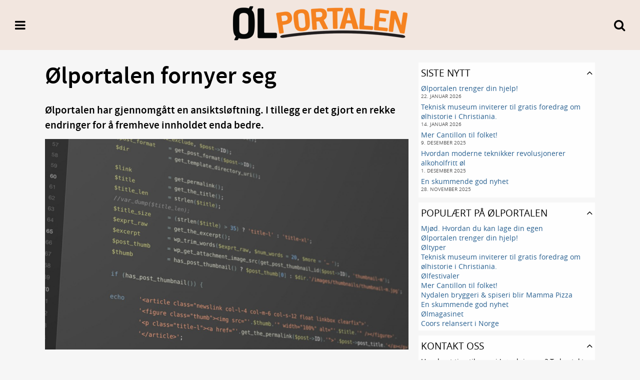

--- FILE ---
content_type: text/html; charset=UTF-8
request_url: https://olportalen.no/2015/04/22/olportalen-fornyer-seg/
body_size: 13302
content:

<!DOCTYPE html>
<html lang="nb-NO">
<head>
<meta charset="UTF-8" />

<meta property="og:title" content="Ølportalen fornyer seg" /><meta property="og:type" content="article" /><meta property="og:url" content="https://olportalen.no/2015/04/22/olportalen-fornyer-seg/" /><meta property="og:image" content="https://olportalen.no/op/wp-content/uploads/2015/04/code-1140x660.jpg" /><meta property="og:site_name" content="Ølportalen"> 
<link rel="profile" href="http://gmpg.org/xfn/11" />
<link rel="shortcut icon" href="https://olportalen.no/op/wp-content/themes/copenhagen/favicon.ico" />
<link rel="pingback" href="https://olportalen.no/op/xmlrpc.php" />

<meta name="viewport" content="width=device-width, initial-scale=1">
<meta name="theme-color" content="#f2e6df">

<script>
	(function(i,s,o,g,r,a,m){i['GoogleAnalyticsObject']=r;i[r]=i[r]||function(){
	(i[r].q=i[r].q||[]).push(arguments)},i[r].l=1*new Date();a=s.createElement(o),
	m=s.getElementsByTagName(o)[0];a.async=1;a.src=g;m.parentNode.insertBefore(a,m)
	})(window,document,'script','//www.google-analytics.com/analytics.js','ga');

	ga('create', 'UA-36463909-1', 'auto');
	ga('send', 'pageview');
</script>

<style type="text/css">
@media print {
	h1:after {
		content: url(https://chart.googleapis.com/chart?cht=qr&chs=170x170&chl=https://olportalen.no/2015/04/22/olportalen-fornyer-seg/&choe=UTF-8);
		float: right;
	}
}
</style>
	<link rel='archives' title='januar 2026' href='https://olportalen.no/2026/01/' />
	<link rel='archives' title='desember 2025' href='https://olportalen.no/2025/12/' />
	<link rel='archives' title='november 2025' href='https://olportalen.no/2025/11/' />
	<link rel='archives' title='oktober 2025' href='https://olportalen.no/2025/10/' />
	<link rel='archives' title='september 2025' href='https://olportalen.no/2025/09/' />
	<link rel='archives' title='august 2025' href='https://olportalen.no/2025/08/' />
	<link rel='archives' title='juli 2025' href='https://olportalen.no/2025/07/' />
	<link rel='archives' title='juni 2025' href='https://olportalen.no/2025/06/' />
	<link rel='archives' title='mai 2025' href='https://olportalen.no/2025/05/' />
	<link rel='archives' title='april 2025' href='https://olportalen.no/2025/04/' />
	<link rel='archives' title='mars 2025' href='https://olportalen.no/2025/03/' />
	<link rel='archives' title='februar 2025' href='https://olportalen.no/2025/02/' />
	<link rel='archives' title='januar 2025' href='https://olportalen.no/2025/01/' />
	<link rel='archives' title='desember 2024' href='https://olportalen.no/2024/12/' />
	<link rel='archives' title='november 2024' href='https://olportalen.no/2024/11/' />
	<link rel='archives' title='oktober 2024' href='https://olportalen.no/2024/10/' />
	<link rel='archives' title='september 2024' href='https://olportalen.no/2024/09/' />
	<link rel='archives' title='august 2024' href='https://olportalen.no/2024/08/' />
	<link rel='archives' title='juli 2024' href='https://olportalen.no/2024/07/' />
	<link rel='archives' title='juni 2024' href='https://olportalen.no/2024/06/' />
	<link rel='archives' title='mai 2024' href='https://olportalen.no/2024/05/' />
	<link rel='archives' title='april 2024' href='https://olportalen.no/2024/04/' />
	<link rel='archives' title='mars 2024' href='https://olportalen.no/2024/03/' />
	<link rel='archives' title='februar 2024' href='https://olportalen.no/2024/02/' />
	<link rel='archives' title='januar 2024' href='https://olportalen.no/2024/01/' />
	<link rel='archives' title='desember 2023' href='https://olportalen.no/2023/12/' />
	<link rel='archives' title='november 2023' href='https://olportalen.no/2023/11/' />
	<link rel='archives' title='oktober 2023' href='https://olportalen.no/2023/10/' />
	<link rel='archives' title='september 2023' href='https://olportalen.no/2023/09/' />
	<link rel='archives' title='august 2023' href='https://olportalen.no/2023/08/' />
	<link rel='archives' title='juli 2023' href='https://olportalen.no/2023/07/' />
	<link rel='archives' title='juni 2023' href='https://olportalen.no/2023/06/' />
	<link rel='archives' title='mai 2023' href='https://olportalen.no/2023/05/' />
	<link rel='archives' title='april 2023' href='https://olportalen.no/2023/04/' />
	<link rel='archives' title='mars 2023' href='https://olportalen.no/2023/03/' />
	<link rel='archives' title='februar 2023' href='https://olportalen.no/2023/02/' />
	<link rel='archives' title='januar 2023' href='https://olportalen.no/2023/01/' />
	<link rel='archives' title='desember 2022' href='https://olportalen.no/2022/12/' />
	<link rel='archives' title='november 2022' href='https://olportalen.no/2022/11/' />
	<link rel='archives' title='oktober 2022' href='https://olportalen.no/2022/10/' />
	<link rel='archives' title='september 2022' href='https://olportalen.no/2022/09/' />
	<link rel='archives' title='august 2022' href='https://olportalen.no/2022/08/' />
	<link rel='archives' title='juli 2022' href='https://olportalen.no/2022/07/' />
	<link rel='archives' title='juni 2022' href='https://olportalen.no/2022/06/' />
	<link rel='archives' title='mai 2022' href='https://olportalen.no/2022/05/' />
	<link rel='archives' title='april 2022' href='https://olportalen.no/2022/04/' />
	<link rel='archives' title='mars 2022' href='https://olportalen.no/2022/03/' />
	<link rel='archives' title='februar 2022' href='https://olportalen.no/2022/02/' />
	<link rel='archives' title='januar 2022' href='https://olportalen.no/2022/01/' />
	<link rel='archives' title='desember 2021' href='https://olportalen.no/2021/12/' />
	<link rel='archives' title='november 2021' href='https://olportalen.no/2021/11/' />
	<link rel='archives' title='oktober 2021' href='https://olportalen.no/2021/10/' />
	<link rel='archives' title='september 2021' href='https://olportalen.no/2021/09/' />
	<link rel='archives' title='august 2021' href='https://olportalen.no/2021/08/' />
	<link rel='archives' title='juli 2021' href='https://olportalen.no/2021/07/' />
	<link rel='archives' title='juni 2021' href='https://olportalen.no/2021/06/' />
	<link rel='archives' title='mai 2021' href='https://olportalen.no/2021/05/' />
	<link rel='archives' title='april 2021' href='https://olportalen.no/2021/04/' />
	<link rel='archives' title='november 2020' href='https://olportalen.no/2020/11/' />
	<link rel='archives' title='mars 2020' href='https://olportalen.no/2020/03/' />
	<link rel='archives' title='januar 2020' href='https://olportalen.no/2020/01/' />
	<link rel='archives' title='desember 2019' href='https://olportalen.no/2019/12/' />
	<link rel='archives' title='november 2019' href='https://olportalen.no/2019/11/' />
	<link rel='archives' title='mars 2019' href='https://olportalen.no/2019/03/' />
	<link rel='archives' title='november 2018' href='https://olportalen.no/2018/11/' />
	<link rel='archives' title='oktober 2018' href='https://olportalen.no/2018/10/' />
	<link rel='archives' title='september 2018' href='https://olportalen.no/2018/09/' />
	<link rel='archives' title='juli 2018' href='https://olportalen.no/2018/07/' />
	<link rel='archives' title='juni 2018' href='https://olportalen.no/2018/06/' />
	<link rel='archives' title='mai 2018' href='https://olportalen.no/2018/05/' />
	<link rel='archives' title='april 2018' href='https://olportalen.no/2018/04/' />
	<link rel='archives' title='mars 2018' href='https://olportalen.no/2018/03/' />
	<link rel='archives' title='januar 2018' href='https://olportalen.no/2018/01/' />
	<link rel='archives' title='november 2017' href='https://olportalen.no/2017/11/' />
	<link rel='archives' title='oktober 2017' href='https://olportalen.no/2017/10/' />
	<link rel='archives' title='september 2017' href='https://olportalen.no/2017/09/' />
	<link rel='archives' title='august 2017' href='https://olportalen.no/2017/08/' />
	<link rel='archives' title='juli 2017' href='https://olportalen.no/2017/07/' />
	<link rel='archives' title='juni 2017' href='https://olportalen.no/2017/06/' />
	<link rel='archives' title='mai 2017' href='https://olportalen.no/2017/05/' />
	<link rel='archives' title='april 2017' href='https://olportalen.no/2017/04/' />
	<link rel='archives' title='mars 2017' href='https://olportalen.no/2017/03/' />
	<link rel='archives' title='januar 2017' href='https://olportalen.no/2017/01/' />
	<link rel='archives' title='desember 2016' href='https://olportalen.no/2016/12/' />
	<link rel='archives' title='november 2016' href='https://olportalen.no/2016/11/' />
	<link rel='archives' title='oktober 2016' href='https://olportalen.no/2016/10/' />
	<link rel='archives' title='september 2016' href='https://olportalen.no/2016/09/' />
	<link rel='archives' title='august 2016' href='https://olportalen.no/2016/08/' />
	<link rel='archives' title='juli 2016' href='https://olportalen.no/2016/07/' />
	<link rel='archives' title='juni 2016' href='https://olportalen.no/2016/06/' />
	<link rel='archives' title='mai 2016' href='https://olportalen.no/2016/05/' />
	<link rel='archives' title='april 2016' href='https://olportalen.no/2016/04/' />
	<link rel='archives' title='mars 2016' href='https://olportalen.no/2016/03/' />
	<link rel='archives' title='februar 2016' href='https://olportalen.no/2016/02/' />
	<link rel='archives' title='januar 2016' href='https://olportalen.no/2016/01/' />
	<link rel='archives' title='desember 2015' href='https://olportalen.no/2015/12/' />
	<link rel='archives' title='november 2015' href='https://olportalen.no/2015/11/' />
	<link rel='archives' title='oktober 2015' href='https://olportalen.no/2015/10/' />
	<link rel='archives' title='september 2015' href='https://olportalen.no/2015/09/' />
	<link rel='archives' title='august 2015' href='https://olportalen.no/2015/08/' />
	<link rel='archives' title='juli 2015' href='https://olportalen.no/2015/07/' />
	<link rel='archives' title='juni 2015' href='https://olportalen.no/2015/06/' />
	<link rel='archives' title='mai 2015' href='https://olportalen.no/2015/05/' />
	<link rel='archives' title='april 2015' href='https://olportalen.no/2015/04/' />
	<link rel='archives' title='mars 2015' href='https://olportalen.no/2015/03/' />
	<link rel='archives' title='februar 2015' href='https://olportalen.no/2015/02/' />
	<link rel='archives' title='januar 2015' href='https://olportalen.no/2015/01/' />
	<link rel='archives' title='desember 2014' href='https://olportalen.no/2014/12/' />
	<link rel='archives' title='november 2014' href='https://olportalen.no/2014/11/' />
	<link rel='archives' title='oktober 2014' href='https://olportalen.no/2014/10/' />
	<link rel='archives' title='september 2014' href='https://olportalen.no/2014/09/' />
	<link rel='archives' title='august 2014' href='https://olportalen.no/2014/08/' />
	<link rel='archives' title='juli 2014' href='https://olportalen.no/2014/07/' />
	<link rel='archives' title='juni 2014' href='https://olportalen.no/2014/06/' />
	<link rel='archives' title='mai 2014' href='https://olportalen.no/2014/05/' />
	<link rel='archives' title='april 2014' href='https://olportalen.no/2014/04/' />
	<link rel='archives' title='mars 2014' href='https://olportalen.no/2014/03/' />
	<link rel='archives' title='februar 2014' href='https://olportalen.no/2014/02/' />
	<link rel='archives' title='januar 2014' href='https://olportalen.no/2014/01/' />
	<link rel='archives' title='desember 2013' href='https://olportalen.no/2013/12/' />
	<link rel='archives' title='november 2013' href='https://olportalen.no/2013/11/' />
	<link rel='archives' title='oktober 2013' href='https://olportalen.no/2013/10/' />
	<link rel='archives' title='september 2013' href='https://olportalen.no/2013/09/' />
	<link rel='archives' title='august 2013' href='https://olportalen.no/2013/08/' />
	<link rel='archives' title='juli 2013' href='https://olportalen.no/2013/07/' />
	<link rel='archives' title='juni 2013' href='https://olportalen.no/2013/06/' />
	<link rel='archives' title='mai 2013' href='https://olportalen.no/2013/05/' />
	<link rel='archives' title='april 2013' href='https://olportalen.no/2013/04/' />
	<link rel='archives' title='mars 2013' href='https://olportalen.no/2013/03/' />
	<link rel='archives' title='februar 2013' href='https://olportalen.no/2013/02/' />
	<link rel='archives' title='januar 2013' href='https://olportalen.no/2013/01/' />
<title>Ølportalen fornyer seg &#8211; Ølportalen</title>
<meta name='robots' content='max-image-preview:large' />
<link rel='dns-prefetch' href='//secure.gravatar.com' />
<link rel='dns-prefetch' href='//stats.wp.com' />
<link rel='dns-prefetch' href='//v0.wordpress.com' />
<link rel="alternate" type="application/rss+xml" title="Ølportalen &raquo; strøm" href="https://olportalen.no/feed/" />
<link rel="alternate" type="application/rss+xml" title="Ølportalen &raquo; kommentarstrøm" href="https://olportalen.no/comments/feed/" />
<script type="text/javascript">
/* <![CDATA[ */
window._wpemojiSettings = {"baseUrl":"https:\/\/s.w.org\/images\/core\/emoji\/14.0.0\/72x72\/","ext":".png","svgUrl":"https:\/\/s.w.org\/images\/core\/emoji\/14.0.0\/svg\/","svgExt":".svg","source":{"concatemoji":"https:\/\/olportalen.no\/op\/wp-includes\/js\/wp-emoji-release.min.js?ver=6.4.7"}};
/*! This file is auto-generated */
!function(i,n){var o,s,e;function c(e){try{var t={supportTests:e,timestamp:(new Date).valueOf()};sessionStorage.setItem(o,JSON.stringify(t))}catch(e){}}function p(e,t,n){e.clearRect(0,0,e.canvas.width,e.canvas.height),e.fillText(t,0,0);var t=new Uint32Array(e.getImageData(0,0,e.canvas.width,e.canvas.height).data),r=(e.clearRect(0,0,e.canvas.width,e.canvas.height),e.fillText(n,0,0),new Uint32Array(e.getImageData(0,0,e.canvas.width,e.canvas.height).data));return t.every(function(e,t){return e===r[t]})}function u(e,t,n){switch(t){case"flag":return n(e,"\ud83c\udff3\ufe0f\u200d\u26a7\ufe0f","\ud83c\udff3\ufe0f\u200b\u26a7\ufe0f")?!1:!n(e,"\ud83c\uddfa\ud83c\uddf3","\ud83c\uddfa\u200b\ud83c\uddf3")&&!n(e,"\ud83c\udff4\udb40\udc67\udb40\udc62\udb40\udc65\udb40\udc6e\udb40\udc67\udb40\udc7f","\ud83c\udff4\u200b\udb40\udc67\u200b\udb40\udc62\u200b\udb40\udc65\u200b\udb40\udc6e\u200b\udb40\udc67\u200b\udb40\udc7f");case"emoji":return!n(e,"\ud83e\udef1\ud83c\udffb\u200d\ud83e\udef2\ud83c\udfff","\ud83e\udef1\ud83c\udffb\u200b\ud83e\udef2\ud83c\udfff")}return!1}function f(e,t,n){var r="undefined"!=typeof WorkerGlobalScope&&self instanceof WorkerGlobalScope?new OffscreenCanvas(300,150):i.createElement("canvas"),a=r.getContext("2d",{willReadFrequently:!0}),o=(a.textBaseline="top",a.font="600 32px Arial",{});return e.forEach(function(e){o[e]=t(a,e,n)}),o}function t(e){var t=i.createElement("script");t.src=e,t.defer=!0,i.head.appendChild(t)}"undefined"!=typeof Promise&&(o="wpEmojiSettingsSupports",s=["flag","emoji"],n.supports={everything:!0,everythingExceptFlag:!0},e=new Promise(function(e){i.addEventListener("DOMContentLoaded",e,{once:!0})}),new Promise(function(t){var n=function(){try{var e=JSON.parse(sessionStorage.getItem(o));if("object"==typeof e&&"number"==typeof e.timestamp&&(new Date).valueOf()<e.timestamp+604800&&"object"==typeof e.supportTests)return e.supportTests}catch(e){}return null}();if(!n){if("undefined"!=typeof Worker&&"undefined"!=typeof OffscreenCanvas&&"undefined"!=typeof URL&&URL.createObjectURL&&"undefined"!=typeof Blob)try{var e="postMessage("+f.toString()+"("+[JSON.stringify(s),u.toString(),p.toString()].join(",")+"));",r=new Blob([e],{type:"text/javascript"}),a=new Worker(URL.createObjectURL(r),{name:"wpTestEmojiSupports"});return void(a.onmessage=function(e){c(n=e.data),a.terminate(),t(n)})}catch(e){}c(n=f(s,u,p))}t(n)}).then(function(e){for(var t in e)n.supports[t]=e[t],n.supports.everything=n.supports.everything&&n.supports[t],"flag"!==t&&(n.supports.everythingExceptFlag=n.supports.everythingExceptFlag&&n.supports[t]);n.supports.everythingExceptFlag=n.supports.everythingExceptFlag&&!n.supports.flag,n.DOMReady=!1,n.readyCallback=function(){n.DOMReady=!0}}).then(function(){return e}).then(function(){var e;n.supports.everything||(n.readyCallback(),(e=n.source||{}).concatemoji?t(e.concatemoji):e.wpemoji&&e.twemoji&&(t(e.twemoji),t(e.wpemoji)))}))}((window,document),window._wpemojiSettings);
/* ]]> */
</script>
<style id='wp-emoji-styles-inline-css' type='text/css'>

	img.wp-smiley, img.emoji {
		display: inline !important;
		border: none !important;
		box-shadow: none !important;
		height: 1em !important;
		width: 1em !important;
		margin: 0 0.07em !important;
		vertical-align: -0.1em !important;
		background: none !important;
		padding: 0 !important;
	}
</style>
<link rel='stylesheet' id='wp-block-library-css' href='https://olportalen.no/op/wp-includes/css/dist/block-library/style.min.css?ver=6.4.7' type='text/css' media='all' />
<link rel='stylesheet' id='mediaelement-css' href='https://olportalen.no/op/wp-includes/js/mediaelement/mediaelementplayer-legacy.min.css?ver=4.2.17' type='text/css' media='all' />
<link rel='stylesheet' id='wp-mediaelement-css' href='https://olportalen.no/op/wp-includes/js/mediaelement/wp-mediaelement.min.css?ver=6.4.7' type='text/css' media='all' />
<style id='jetpack-sharing-buttons-style-inline-css' type='text/css'>
.jetpack-sharing-buttons__services-list{display:flex;flex-direction:row;flex-wrap:wrap;gap:0;list-style-type:none;margin:5px;padding:0}.jetpack-sharing-buttons__services-list.has-small-icon-size{font-size:12px}.jetpack-sharing-buttons__services-list.has-normal-icon-size{font-size:16px}.jetpack-sharing-buttons__services-list.has-large-icon-size{font-size:24px}.jetpack-sharing-buttons__services-list.has-huge-icon-size{font-size:36px}@media print{.jetpack-sharing-buttons__services-list{display:none!important}}.editor-styles-wrapper .wp-block-jetpack-sharing-buttons{gap:0;padding-inline-start:0}ul.jetpack-sharing-buttons__services-list.has-background{padding:1.25em 2.375em}
</style>
<style id='classic-theme-styles-inline-css' type='text/css'>
/*! This file is auto-generated */
.wp-block-button__link{color:#fff;background-color:#32373c;border-radius:9999px;box-shadow:none;text-decoration:none;padding:calc(.667em + 2px) calc(1.333em + 2px);font-size:1.125em}.wp-block-file__button{background:#32373c;color:#fff;text-decoration:none}
</style>
<style id='global-styles-inline-css' type='text/css'>
body{--wp--preset--color--black: #000000;--wp--preset--color--cyan-bluish-gray: #abb8c3;--wp--preset--color--white: #ffffff;--wp--preset--color--pale-pink: #f78da7;--wp--preset--color--vivid-red: #cf2e2e;--wp--preset--color--luminous-vivid-orange: #ff6900;--wp--preset--color--luminous-vivid-amber: #fcb900;--wp--preset--color--light-green-cyan: #7bdcb5;--wp--preset--color--vivid-green-cyan: #00d084;--wp--preset--color--pale-cyan-blue: #8ed1fc;--wp--preset--color--vivid-cyan-blue: #0693e3;--wp--preset--color--vivid-purple: #9b51e0;--wp--preset--gradient--vivid-cyan-blue-to-vivid-purple: linear-gradient(135deg,rgba(6,147,227,1) 0%,rgb(155,81,224) 100%);--wp--preset--gradient--light-green-cyan-to-vivid-green-cyan: linear-gradient(135deg,rgb(122,220,180) 0%,rgb(0,208,130) 100%);--wp--preset--gradient--luminous-vivid-amber-to-luminous-vivid-orange: linear-gradient(135deg,rgba(252,185,0,1) 0%,rgba(255,105,0,1) 100%);--wp--preset--gradient--luminous-vivid-orange-to-vivid-red: linear-gradient(135deg,rgba(255,105,0,1) 0%,rgb(207,46,46) 100%);--wp--preset--gradient--very-light-gray-to-cyan-bluish-gray: linear-gradient(135deg,rgb(238,238,238) 0%,rgb(169,184,195) 100%);--wp--preset--gradient--cool-to-warm-spectrum: linear-gradient(135deg,rgb(74,234,220) 0%,rgb(151,120,209) 20%,rgb(207,42,186) 40%,rgb(238,44,130) 60%,rgb(251,105,98) 80%,rgb(254,248,76) 100%);--wp--preset--gradient--blush-light-purple: linear-gradient(135deg,rgb(255,206,236) 0%,rgb(152,150,240) 100%);--wp--preset--gradient--blush-bordeaux: linear-gradient(135deg,rgb(254,205,165) 0%,rgb(254,45,45) 50%,rgb(107,0,62) 100%);--wp--preset--gradient--luminous-dusk: linear-gradient(135deg,rgb(255,203,112) 0%,rgb(199,81,192) 50%,rgb(65,88,208) 100%);--wp--preset--gradient--pale-ocean: linear-gradient(135deg,rgb(255,245,203) 0%,rgb(182,227,212) 50%,rgb(51,167,181) 100%);--wp--preset--gradient--electric-grass: linear-gradient(135deg,rgb(202,248,128) 0%,rgb(113,206,126) 100%);--wp--preset--gradient--midnight: linear-gradient(135deg,rgb(2,3,129) 0%,rgb(40,116,252) 100%);--wp--preset--font-size--small: 13px;--wp--preset--font-size--medium: 20px;--wp--preset--font-size--large: 36px;--wp--preset--font-size--x-large: 42px;--wp--preset--spacing--20: 0.44rem;--wp--preset--spacing--30: 0.67rem;--wp--preset--spacing--40: 1rem;--wp--preset--spacing--50: 1.5rem;--wp--preset--spacing--60: 2.25rem;--wp--preset--spacing--70: 3.38rem;--wp--preset--spacing--80: 5.06rem;--wp--preset--shadow--natural: 6px 6px 9px rgba(0, 0, 0, 0.2);--wp--preset--shadow--deep: 12px 12px 50px rgba(0, 0, 0, 0.4);--wp--preset--shadow--sharp: 6px 6px 0px rgba(0, 0, 0, 0.2);--wp--preset--shadow--outlined: 6px 6px 0px -3px rgba(255, 255, 255, 1), 6px 6px rgba(0, 0, 0, 1);--wp--preset--shadow--crisp: 6px 6px 0px rgba(0, 0, 0, 1);}:where(.is-layout-flex){gap: 0.5em;}:where(.is-layout-grid){gap: 0.5em;}body .is-layout-flow > .alignleft{float: left;margin-inline-start: 0;margin-inline-end: 2em;}body .is-layout-flow > .alignright{float: right;margin-inline-start: 2em;margin-inline-end: 0;}body .is-layout-flow > .aligncenter{margin-left: auto !important;margin-right: auto !important;}body .is-layout-constrained > .alignleft{float: left;margin-inline-start: 0;margin-inline-end: 2em;}body .is-layout-constrained > .alignright{float: right;margin-inline-start: 2em;margin-inline-end: 0;}body .is-layout-constrained > .aligncenter{margin-left: auto !important;margin-right: auto !important;}body .is-layout-constrained > :where(:not(.alignleft):not(.alignright):not(.alignfull)){max-width: var(--wp--style--global--content-size);margin-left: auto !important;margin-right: auto !important;}body .is-layout-constrained > .alignwide{max-width: var(--wp--style--global--wide-size);}body .is-layout-flex{display: flex;}body .is-layout-flex{flex-wrap: wrap;align-items: center;}body .is-layout-flex > *{margin: 0;}body .is-layout-grid{display: grid;}body .is-layout-grid > *{margin: 0;}:where(.wp-block-columns.is-layout-flex){gap: 2em;}:where(.wp-block-columns.is-layout-grid){gap: 2em;}:where(.wp-block-post-template.is-layout-flex){gap: 1.25em;}:where(.wp-block-post-template.is-layout-grid){gap: 1.25em;}.has-black-color{color: var(--wp--preset--color--black) !important;}.has-cyan-bluish-gray-color{color: var(--wp--preset--color--cyan-bluish-gray) !important;}.has-white-color{color: var(--wp--preset--color--white) !important;}.has-pale-pink-color{color: var(--wp--preset--color--pale-pink) !important;}.has-vivid-red-color{color: var(--wp--preset--color--vivid-red) !important;}.has-luminous-vivid-orange-color{color: var(--wp--preset--color--luminous-vivid-orange) !important;}.has-luminous-vivid-amber-color{color: var(--wp--preset--color--luminous-vivid-amber) !important;}.has-light-green-cyan-color{color: var(--wp--preset--color--light-green-cyan) !important;}.has-vivid-green-cyan-color{color: var(--wp--preset--color--vivid-green-cyan) !important;}.has-pale-cyan-blue-color{color: var(--wp--preset--color--pale-cyan-blue) !important;}.has-vivid-cyan-blue-color{color: var(--wp--preset--color--vivid-cyan-blue) !important;}.has-vivid-purple-color{color: var(--wp--preset--color--vivid-purple) !important;}.has-black-background-color{background-color: var(--wp--preset--color--black) !important;}.has-cyan-bluish-gray-background-color{background-color: var(--wp--preset--color--cyan-bluish-gray) !important;}.has-white-background-color{background-color: var(--wp--preset--color--white) !important;}.has-pale-pink-background-color{background-color: var(--wp--preset--color--pale-pink) !important;}.has-vivid-red-background-color{background-color: var(--wp--preset--color--vivid-red) !important;}.has-luminous-vivid-orange-background-color{background-color: var(--wp--preset--color--luminous-vivid-orange) !important;}.has-luminous-vivid-amber-background-color{background-color: var(--wp--preset--color--luminous-vivid-amber) !important;}.has-light-green-cyan-background-color{background-color: var(--wp--preset--color--light-green-cyan) !important;}.has-vivid-green-cyan-background-color{background-color: var(--wp--preset--color--vivid-green-cyan) !important;}.has-pale-cyan-blue-background-color{background-color: var(--wp--preset--color--pale-cyan-blue) !important;}.has-vivid-cyan-blue-background-color{background-color: var(--wp--preset--color--vivid-cyan-blue) !important;}.has-vivid-purple-background-color{background-color: var(--wp--preset--color--vivid-purple) !important;}.has-black-border-color{border-color: var(--wp--preset--color--black) !important;}.has-cyan-bluish-gray-border-color{border-color: var(--wp--preset--color--cyan-bluish-gray) !important;}.has-white-border-color{border-color: var(--wp--preset--color--white) !important;}.has-pale-pink-border-color{border-color: var(--wp--preset--color--pale-pink) !important;}.has-vivid-red-border-color{border-color: var(--wp--preset--color--vivid-red) !important;}.has-luminous-vivid-orange-border-color{border-color: var(--wp--preset--color--luminous-vivid-orange) !important;}.has-luminous-vivid-amber-border-color{border-color: var(--wp--preset--color--luminous-vivid-amber) !important;}.has-light-green-cyan-border-color{border-color: var(--wp--preset--color--light-green-cyan) !important;}.has-vivid-green-cyan-border-color{border-color: var(--wp--preset--color--vivid-green-cyan) !important;}.has-pale-cyan-blue-border-color{border-color: var(--wp--preset--color--pale-cyan-blue) !important;}.has-vivid-cyan-blue-border-color{border-color: var(--wp--preset--color--vivid-cyan-blue) !important;}.has-vivid-purple-border-color{border-color: var(--wp--preset--color--vivid-purple) !important;}.has-vivid-cyan-blue-to-vivid-purple-gradient-background{background: var(--wp--preset--gradient--vivid-cyan-blue-to-vivid-purple) !important;}.has-light-green-cyan-to-vivid-green-cyan-gradient-background{background: var(--wp--preset--gradient--light-green-cyan-to-vivid-green-cyan) !important;}.has-luminous-vivid-amber-to-luminous-vivid-orange-gradient-background{background: var(--wp--preset--gradient--luminous-vivid-amber-to-luminous-vivid-orange) !important;}.has-luminous-vivid-orange-to-vivid-red-gradient-background{background: var(--wp--preset--gradient--luminous-vivid-orange-to-vivid-red) !important;}.has-very-light-gray-to-cyan-bluish-gray-gradient-background{background: var(--wp--preset--gradient--very-light-gray-to-cyan-bluish-gray) !important;}.has-cool-to-warm-spectrum-gradient-background{background: var(--wp--preset--gradient--cool-to-warm-spectrum) !important;}.has-blush-light-purple-gradient-background{background: var(--wp--preset--gradient--blush-light-purple) !important;}.has-blush-bordeaux-gradient-background{background: var(--wp--preset--gradient--blush-bordeaux) !important;}.has-luminous-dusk-gradient-background{background: var(--wp--preset--gradient--luminous-dusk) !important;}.has-pale-ocean-gradient-background{background: var(--wp--preset--gradient--pale-ocean) !important;}.has-electric-grass-gradient-background{background: var(--wp--preset--gradient--electric-grass) !important;}.has-midnight-gradient-background{background: var(--wp--preset--gradient--midnight) !important;}.has-small-font-size{font-size: var(--wp--preset--font-size--small) !important;}.has-medium-font-size{font-size: var(--wp--preset--font-size--medium) !important;}.has-large-font-size{font-size: var(--wp--preset--font-size--large) !important;}.has-x-large-font-size{font-size: var(--wp--preset--font-size--x-large) !important;}
.wp-block-navigation a:where(:not(.wp-element-button)){color: inherit;}
:where(.wp-block-post-template.is-layout-flex){gap: 1.25em;}:where(.wp-block-post-template.is-layout-grid){gap: 1.25em;}
:where(.wp-block-columns.is-layout-flex){gap: 2em;}:where(.wp-block-columns.is-layout-grid){gap: 2em;}
.wp-block-pullquote{font-size: 1.5em;line-height: 1.6;}
</style>
<link rel='stylesheet' id='contact-form-7-css' href='https://olportalen.no/op/wp-content/plugins/contact-form-7/includes/css/styles.css?ver=5.9.8' type='text/css' media='all' />
<link rel='stylesheet' id='citi_fonts-css' href='https://olportalen.no/op/wp-content/themes/copenhagen/fonts.css?ver=3.3.0' type='text/css' media='all' />
<link rel='stylesheet' id='citi_style-css' href='https://olportalen.no/op/wp-content/themes/copenhagen/style.css?ver=3.3.0' type='text/css' media='all' />
<link rel='stylesheet' id='citi_fontawesome-css' href='https://olportalen.no/op/wp-content/themes/copenhagen/xt/fontawesome/css/font-awesome.min.css?ver=3.3.0' type='text/css' media='all' />
<link rel='stylesheet' id='citi_fancybox_css-css' href='https://olportalen.no/op/wp-content/themes/copenhagen/xt/fancybox/jquery.fancybox.css?ver=3.3.0' type='text/css' media='all' />
<link rel='stylesheet' id='citi_swipebox_css-css' href='https://olportalen.no/op/wp-content/themes/copenhagen/xt/swipebox/css/swipebox.css?ver=3.3.0' type='text/css' media='all' />
<link rel='stylesheet' id='citi_slideme_css-css' href='https://olportalen.no/op/wp-content/themes/copenhagen/xt/slideme2/slideme.css?ver=3.3.0' type='text/css' media='all' />
<link rel='stylesheet' id='jquery-ui-smoothness-css' href='https://olportalen.no/op/wp-content/plugins/contact-form-7/includes/js/jquery-ui/themes/smoothness/jquery-ui.min.css?ver=1.12.1' type='text/css' media='screen' />
<link rel='stylesheet' id='jetpack_css-css' href='https://olportalen.no/op/wp-content/plugins/jetpack/css/jetpack.css?ver=13.6.1' type='text/css' media='all' />
<script type="text/javascript" src="https://olportalen.no/op/wp-includes/js/jquery/jquery.min.js?ver=3.7.1" id="jquery-core-js"></script>
<script type="text/javascript" src="https://olportalen.no/op/wp-includes/js/jquery/jquery-migrate.min.js?ver=3.4.1" id="jquery-migrate-js"></script>
<!--[if lt IE 8]>
<script type="text/javascript" src="https://olportalen.no/op/wp-includes/js/json2.min.js?ver=2015-05-03" id="json2-js"></script>
<![endif]-->
<script type="text/javascript" id="live-blogging-js-extra">
/* <![CDATA[ */
var live_blogging = {"ajaxurl":"https:\/\/olportalen.no\/op\/wp-admin\/admin-ajax.php","update_effect":"top"};
/* ]]> */
</script>
<script type="text/javascript" src="https://olportalen.no/op/wp-content/plugins/live-blogging/live-blogging.min.js?ver=6.4.7" id="live-blogging-js"></script>
<script type="text/javascript" src="https://olportalen.no/op/wp-content/themes/copenhagen/xt/typeahead/typeahead.bundle.min.js?ver=1" id="citi_typeahead-js"></script>
<script type="text/javascript" id="citi_main_script-js-extra">
/* <![CDATA[ */
var citi_ajax = {"ajaxurl":"https:\/\/olportalen.no\/op\/wp-admin\/admin-ajax.php"};
/* ]]> */
</script>
<script type="text/javascript" src="https://olportalen.no/op/wp-content/themes/copenhagen/js/theme.min.js?ver=1" id="citi_main_script-js"></script>
<script type="text/javascript" src="https://olportalen.no/op/wp-content/themes/copenhagen/js/retina.min.js?ver=1" id="citi_retina-js"></script>
<script type="text/javascript" src="https://olportalen.no/op/wp-content/themes/copenhagen/xt/fancybox/jquery.fancybox.pack.js?ver=1" id="citi_fancybox-js"></script>
<script type="text/javascript" src="https://olportalen.no/op/wp-content/themes/copenhagen/xt/swipebox/js/jquery.swipebox.min.js?ver=1" id="citi_swipebox-js"></script>
<script type="text/javascript" src="https://olportalen.no/op/wp-content/themes/copenhagen/xt/slideme2/jquery.slideme2.js?ver=1" id="citi_slideme-js"></script>
<script type="text/javascript" src="https://olportalen.no/op/wp-content/themes/copenhagen/js/equalizer.min.js?ver=1" id="citi_equalizer-js"></script>
<link rel="https://api.w.org/" href="https://olportalen.no/wp-json/" /><link rel="alternate" type="application/json" href="https://olportalen.no/wp-json/wp/v2/posts/13199" /><link rel="EditURI" type="application/rsd+xml" title="RSD" href="https://olportalen.no/op/xmlrpc.php?rsd" />
<meta name="generator" content="WordPress 6.4.7" />
<link rel="canonical" href="https://olportalen.no/2015/04/22/olportalen-fornyer-seg/" />
<link rel='shortlink' href='https://wp.me/p30sWe-3qT' />
<link rel="alternate" type="application/json+oembed" href="https://olportalen.no/wp-json/oembed/1.0/embed?url=https%3A%2F%2Folportalen.no%2F2015%2F04%2F22%2Folportalen-fornyer-seg%2F" />
<link rel="alternate" type="text/xml+oembed" href="https://olportalen.no/wp-json/oembed/1.0/embed?url=https%3A%2F%2Folportalen.no%2F2015%2F04%2F22%2Folportalen-fornyer-seg%2F&#038;format=xml" />
	<style>img#wpstats{display:none}</style>
		<style type="text/css">.recentcomments a{display:inline !important;padding:0 !important;margin:0 !important;}</style>
</head>
<body class="post-template-default single single-post postid-13199 single-format-standard">

<section id="side-menu">
	<nav id="menu" role="navigation"><div class="">
	<h3>Meny</h3>
	<ul id="menu-hovedmeny" class="menu"><li id="menu-item-4348" class="menu-item menu-item-type-taxonomy menu-item-object-category current-post-ancestor current-menu-parent current-post-parent menu-item-4348"><a href="https://olportalen.no/category/nyheter/">Nyheter</a></li>
<li id="menu-item-13270" class="menu-item menu-item-type-post_type menu-item-object-page menu-item-13270"><a href="https://olportalen.no/olmagasinet/">Ølmagasinet</a></li>
<li id="menu-item-13269" class="menu-item menu-item-type-post_type menu-item-object-page menu-item-13269"><a href="https://olportalen.no/meninger/">Meninger</a></li>
<li id="menu-item-13268" class="menu-item menu-item-type-post_type menu-item-object-page menu-item-13268"><a href="https://olportalen.no/olfestivaler/">Ølfestivaler</a></li>
<li id="menu-item-15779" class="menu-item menu-item-type-post_type menu-item-object-page menu-item-15779"><a href="https://olportalen.no/oltyper/">Øltyper</a></li>
<li id="menu-item-13272" class="menu-item menu-item-type-post_type menu-item-object-page menu-item-13272"><a href="https://olportalen.no/tips-oss/">Tips oss</a></li>
<li class="page-item"><a href="https://olportalen.no/op/wp-login.php?redirect_to=https%3A%2F%2Folportalen.no%2F2015%2F04%2F22%2Folportalen-fornyer-seg%2F">Logg inn <i class="fa fa-sign-in"></i></a></li></ul>	</div></nav>
</section>

<div id="container">
<header id="header" class="clearfix">

	<div id="menu-header" class="col-s-2" style="height: 100px;">
		<p id="show-menu-header" class="header-align"><i class="fa fa-bars fa-lg"></i></p>
	</div>
	<div id="logo-header" class="col-s-8" style="height: 100px;">
		<p class="header-align"><a href="https://olportalen.no"><img class="logo" src="https://olportalen.no/op/wp-content/themes/copenhagen/images/elements/logo.png" alt="Ølportalen" /></a></p>
	</div>
	<div id="search-header" class="col-s-2" style="height: 100px;">
		<p id="show-search-header" class="header-align"><i class="fa fa-search fa-lg"></i></p>
	</div>

</header>

<section id="search-box" class="clearfix" style="display: none; background-color: #;">
	<div id="search-inner-box"><form id="search" class="searchform" method="get" action="https://olportalen.no/" style="position: relative">
	<label for="filter-by"><i class="fa fa-search search-icon"></i></label>
	<input placeholder="Søk i artikler" id="filter-by" class="typeahead" name="s" type="text" tabindex="1" style="position: relative;">
	<!--<input type="submit" class="search-submit" value="Søk" />
	<select  name='cat' id='cat' class='postform'>
	<option value='0' selected='selected'>All Categories</option>
	<option class="level-0" value="1">Ukategorisert</option>
	<option class="level-0" value="3">Nyheter</option>
	<option class="level-0" value="4">Ølfestivaler</option>
	<option class="level-0" value="5">Mat og drikke</option>
	<option class="level-0" value="6">Magasin</option>
	<option class="level-0" value="7">Hjemmebrygging</option>
	<option class="level-0" value="8">Meninger</option>
	<option class="level-0" value="9">Toppsak</option>
	<option class="level-0" value="591">Anmeldelser</option>
	<option class="level-0" value="743">Reise</option>
	<option class="level-0" value="783">Bok</option>
	<option class="level-0" value="1516">Anbefaling</option>
	<option class="level-0" value="1553">Jobb</option>
	<option class="level-0" value="1819">Jul</option>
	<option class="level-0" value="1883">Quiz</option>
	<option class="level-0" value="1946">Damer i øl</option>
	<option class="level-0" value="1947">Øl fra 198 land</option>
</select>
-->
</form></div>
</section>

<div id="wrapper">

<!--[if le IE 11]>
<div id="ie-alert" class="alert alert-red font-os fontsize-14">
	<p style="margin: 0;"><strong>VIKTIG!</strong> Ølportalen støtter ikke Internet Explorer. Vi kan derfor ikke garantere for at nettstedet fungerer som den skal. Vi anbefaler på det sterkeste at du oppgraderer til en mer <a href="http://browsehappy.com">moderne nettleser</a>.</p>
</div>
<![endif]-->

<section class="row clearfix">
<article id="content" class="col-s-12 col-l-8 float article clearfix" role="main">

	<div id="title" class="clearfix">
		
		<h1>Ølportalen fornyer seg</h1>
		<p class="ingress">Ølportalen har gjennomgått en ansiktsløftning. I tillegg er det gjort en rekke endringer for å fremheve innholdet enda bedre.</p>		<img src="https://olportalen.no/op/wp-content/uploads/2015/04/code-1140x660.jpg" width="100%" title="Ølportalen fornyer seg" alt="Ølportalen fornyer seg" />				
	</div><!-- #title -->

	<div id="byline" class="fontsize-14 ucase center clearfix">
	
		<div class="author-avatar"><img alt='' src='https://secure.gravatar.com/avatar/931320ced70dc016f52a825d9adebd08?s=48&#038;d=mm&#038;r=g' srcset='https://secure.gravatar.com/avatar/931320ced70dc016f52a825d9adebd08?s=96&#038;d=mm&#038;r=g 2x' class='avatar avatar-48 photo' height='48' width='48' decoding='async'/></div>		<div class="byline">
			<p class="byline-author"><a href="https://olportalen.no/author/webmaestro/" title="Innlegg av Ølportalen" rel="author">Ølportalen</a>			<br />
			<span class="fontsize-12">Publisert: <time datetime="2015-04-22" class="post-date" pubdate>22. april 2015</time></span>
			</p>
		</div>
	
	</div><!-- #byline -->

	<div id="post-13199" class="clearfix post-13199 post type-post status-publish format-standard has-post-thumbnail hentry category-nyheter category-toppsak tag-design tag-ove-haugland-jakobsen tag-sammy-myklebust tag-olportalen"><p>Ølportalen har i løpet av natten fått nytt design og helt nye funksjoner. Den største nyheten er at det er opprettet en egen oversikt over kommende arrangementer. Målet er å samle informasjon om alle ølrelaterte arrangementer i hele landet.<br />
– Våre lesere kommer nok først til å merke seg kalenderen, som vi håper etterhvert vil inneholde det aller meste av ølrelaterte arrangementer i landet, forteller redaktør Sammy Myklebust.</p>
<p>– Det er et økende antall ølrelaterte arrangementer over hele landet, og det har vært et ønske for oss lenge å samle alle arrangementer på en oversiktlig måte. Nå har vi funnet en teknisk løsning vi er meget fornøyd med, forteller nettdesigner for Ølportalen, Ove Haugland Jakobsen. Løsningen gjør det mulig for redaksjonen å enkelt registrere informasjon om arrangementer samtidig som oversikten alltid er oppdatert for leserne.</p>
<p>– Oversikten vil oppdateres automatisk basert på aktuell dato, forklarer Jakobsen. – Den vil derfor alltid være oppdatert, avslutter han. Arrangementsoversikten vil få en prominent plassering både på hovedsiden og ellers på portalen.</p>
<p>Myklebust understreker at det er viktig at arrangørene er påpasselige med å sende oppdatert informasjon, slik at dette kan publiseres.<br />
– For at kalenderen skal være mest mulig oppdatert er vi avhengig av gode innspill fra arrangører og lesere. Det er da viktig at vi får den rette informasjonen på mail og ikke bare får tilsendt en lenke. Da kan vi bruke tiden på å skrive artikler, i stedet for å søke etter informasjon, kommenterer redaktøren. Ølportalen har opprettet en egen <a href="http://olportalen.no/tips-oss/">side</a> hvor arrangører kan se hvilken informasjon som må sendes inn.</p>
<h2>Satser på feature</h2>
<p>Ølportalen oppretter nå også egne seksjoner for featureartikler og debattinnlegg. Featureartikler vil få en langt mer fremtredende plass og eget design på artiklene. Målet med endringene har vært todelt. For det første har det vært et ønske å gi disse artiklene mer plass og dermed øke leservennligheten. For det andre har det vært et ønske om å få en estetisk god løsning for slike artikler.</p>
<p>At det nå kommer et eget oppsett for featureartikler, er noe redaktøren har sett frem til.<br />
– Vi i redaksjonen er veldig fornøyde med måten vi nå kan presentere featureartikler på. Dette skal være lesestoff som en setter seg godt til rette og nyter og som dermed fortjener en bedre presentasjon en korte nyheter. Vi føler nå at disse artiklene får den oppmerksomheten forarbeidet fortjener og at de blir godt presentert for våre lesere, sier Myklebust.</p>
<h2>Ny hovedside</h2>
<p>Nattens oppdatering har også gitt en rekke andre nyheter. Noen av dem vil også være synlige for leserne. Forsiden til Ølportalen er bygget opp fra bunnen av med et helt nytt design. Også her har utviklingen vært preget av målet om å gjøre innholdet mer synlig.</p>
<p>– Vi har hatt et ønske om å fremheve innholdet på portalen enda bedre. Det er alt det gode innholdet som gjør Ølportalen til det naturlige nettstedet å besøke for ølinteresserte. Vi har jobbet med å få et renere og mer dynamisk design som fremhever innholdet på best mulig måte, forklarer Jakobsen.</p>
<p>– Totalt sett mener vi at Ølportalen nå mer fremstår som et helhetlig nettmagasin gjennom en mer ryddig forside, med bedre merking hvilken type artikler som ligger der, mer tilgjengelig informasjon på forsiden og en bedre presentasjon av hver enkelt artikkel. Om det gir oss flere lesere vil kun tiden vise, men vi er i alle fall trygge på at våre faste lesere vil få en bedre opplevelse, utdyper Myklebust.</p>
<h2>Mobilvennlig</h2>
<p>Det nye designet er også tilpasset mobile enheter. Ølportalen har lenge satset på en god opplevelse på mobile enheter, og i fjor kom det en stor oppdatering for å bedre leseopplevelsen, spesielt på mobiltelefon. Nattens oppdatering bygger på dette og utvider satsingen på mobile enheter.</p>
<p>– En stor andel av våre lesere bruker mobiltelefoner eller nettbrett. Denne andelen har økt markant etter at vi slapp oppdateringen i fjor. Nå ønsker vi å gi en enda bedre opplevelse, og filosofien bygger nå på at vi først designer for mobiltelefoner og så skalerer opp for å utnytte den ekstra plassen som er tilgjengelig på nettbrett og PCer, forteller Jakobsen. I Ølportalens redaksjon ønskes endringene som kom med nattens oppdatering velkommen.</p>
<p>– På vegne av redaksjonen må jeg benytte anledningen til å takke Ove for den innsatsen han har gjort både ved denne oppdateringen, ved tidligere oppdateringer og det daglige tekniske ansvaret for Ølportalen. Uten den innsatsen ville rett og slett ikke Ølportalen eksistert, avslutter redaktøren.</p>
	</div><!-- #post -->

	<section>
		<button class="share-button btn btn-normal fontsize-14" type="button" title="Del denne artikkelen">
			<svg style="width: 20px; height: 20px; margin-right: 7px;">
				<use href="#share-icon"></use>
			</svg>
			<span>Del denne artikkelen</span>
		</button>
		<svg class="hidden">
			<defs>
				<symbol id="share-icon" viewBox="0 0 24 24" fill="none" stroke="currentColor" stroke-width="2" stroke-linecap="round" stroke-linejoin="round" class="feather feather-share"><path d="M4 12v8a2 2 0 0 0 2 2h12a2 2 0 0 0 2-2v-8"></path><polyline points="16 6 12 2 8 6"></polyline><line x1="12" y1="2" x2="12" y2="15"></line></symbol>
			</defs>
		</svg>
	</section>
	
	<div id="post-meta" class="clearfix font-os">
				<p class="post-meta-text center"><i class="fa fa-tags fa-lg"></i><br /><span class="badge ba-green fontsize-12"><a href="https://olportalen.no/tag/design/" rel="tag">design</a></span> <span class="badge ba-green fontsize-12"><a href="https://olportalen.no/tag/ove-haugland-jakobsen/" rel="tag">Ove Haugland Jakobsen</a></span> <span class="badge ba-green fontsize-12"><a href="https://olportalen.no/tag/sammy-myklebust/" rel="tag">Sammy Myklebust</a></span> <span class="badge ba-green fontsize-12"><a href="https://olportalen.no/tag/olportalen/" rel="tag">Ølportalen</a></span></p>	</div><!-- #post-meta -->
	
	<section id="commentsection" class="clearfix fontsize-14">
		
<div id="show-comments">
	<p class="title-s center"><i class="fa fa-comments fa-lg"></i></p>
	<p id="btn-show-comments" class="btn btn-green">		<i class="fa fa-pencil"></i> Skriv en kommentar	</p>
	<p id="btn-hide-comments" class="btn btn-red" style="display: none;"><i class="fa fa-eye-slash"></i> Skjul kommentarer</p>
</div>

<div id="comments" class="comments-area font-os clear">

</div><!-- #comments -->	</section><!-- #commentform -->
	
	<section id="social-media-links" class="font-os clearfix center">
		<p class="fontsize-14 ucase">Følg oss</p>
		<p>
			<a href="https://facebook.com/olportalen" class="btn btn-blue"><i class="fa fa-facebook fa-lg"></i> Facebook</a>
			<a href="https://twitter.com/olportalen" class="btn btn-paleblue"><i class="fa fa-twitter fa-lg"></i> Twitter</a>
			<a href="https://olportalen.no/feed/" class="btn btn-red"><i class="fa fa-rss fa-lg"></i> RSS</a>
		</p>
	</section>
	
</article>

<aside id="sidebar-post" class="sidebar col-s-12 col-l-4 float font-os fontsize-14">
	
	
		<aside class="widget collapsable">
		<p class="title-s angle-down ucase">Siste nytt</p>
		<ul>
											<li>
					<a href="https://olportalen.no/2026/01/22/olportalen-trenger-din-hjelp/">Ølportalen trenger din hjelp!</a>
											<span class="post-date">22. januar 2026</span>
									</li>
											<li>
					<a href="https://olportalen.no/2026/01/14/teknisk-museum-inviterer-til-gratis-foredrag-om-olhistorie-i-christiania/">Teknisk museum inviterer til gratis foredrag om ølhistorie i Christiania.</a>
											<span class="post-date">14. januar 2026</span>
									</li>
											<li>
					<a href="https://olportalen.no/2025/12/09/mer-cantillon-til-folket/">Mer Cantillon til folket!</a>
											<span class="post-date">9. desember 2025</span>
									</li>
											<li>
					<a href="https://olportalen.no/2025/12/01/hvordan-moderne-teknikker-revolusjonerer-alkoholfritt-ol/">Hvordan moderne teknikker revolusjonerer alkoholfritt øl</a>
											<span class="post-date">1. desember 2025</span>
									</li>
											<li>
					<a href="https://olportalen.no/2025/11/28/en-skummende-god-nyhet/">En skummende god nyhet</a>
											<span class="post-date">28. november 2025</span>
									</li>
					</ul>

		</aside><aside class="widget collapsable"><p class="title-s angle-down ucase">Populært på Ølportalen</p><ul><li><a href="https://olportalen.no/2022/08/17/mjod-hvordan-du-kan-lage-din-egen/" class="bump-view" data-bump-view="tp">Mjød. Hvordan du kan lage din egen</a></li><li><a href="https://olportalen.no/2026/01/22/olportalen-trenger-din-hjelp/" class="bump-view" data-bump-view="tp">Ølportalen trenger din hjelp!</a></li><li><a href="https://olportalen.no/oltyper/" class="bump-view" data-bump-view="tp">Øltyper</a></li><li><a href="https://olportalen.no/2026/01/14/teknisk-museum-inviterer-til-gratis-foredrag-om-olhistorie-i-christiania/" class="bump-view" data-bump-view="tp">Teknisk museum inviterer til gratis foredrag om ølhistorie i Christiania.</a></li><li><a href="https://olportalen.no/olfestivaler/" class="bump-view" data-bump-view="tp">Ølfestivaler</a></li><li><a href="https://olportalen.no/2025/12/09/mer-cantillon-til-folket/" class="bump-view" data-bump-view="tp">Mer Cantillon til folket!</a></li><li><a href="https://olportalen.no/2025/01/08/nydalen-bryggeri-spiseri-blir-mamma-pizza/" class="bump-view" data-bump-view="tp">Nydalen bryggeri &amp; spiseri blir Mamma Pizza</a></li><li><a href="https://olportalen.no/2025/11/28/en-skummende-god-nyhet/" class="bump-view" data-bump-view="tp">En skummende god nyhet</a></li><li><a href="https://olportalen.no/olmagasinet/" class="bump-view" data-bump-view="tp">Ølmagasinet</a></li><li><a href="https://olportalen.no/2024/02/18/coors-relansert-i-norge/" class="bump-view" data-bump-view="tp">Coors relansert i Norge</a></li></ul></aside><aside class="widget collapsable"><p class="title-s angle-down ucase">Kontakt oss</p>			<div class="textwidget">Har du et tips til noe vi bør skrive om? Ta kontakt med oss på e-post: tips (at) olportalen (dot) no</div>
		</aside>	
</aside>
</section>

<section id="more-content" class="row clear">
	<section class="row newsitems clear clearfix"><div class="col-s-6 col-m-4 linkbox float equal"><div class="thumb"><img src="https://olportalen.no/op/wp-content/uploads/2014/10/IMGP1453-760x440.jpg" alt="Ølportalen trenger din hjelp!" class="size-full-width" /></div><p class="title-l"><a href="https://olportalen.no/2026/01/22/olportalen-trenger-din-hjelp/">Ølportalen trenger din hjelp!</a></p></div><div class="col-s-6 col-m-4 linkbox float equal"><div class="thumb"><img src="https://olportalen.no/op/wp-content/uploads/2022/11/TM_logo20_primaer_black_web-1-760x440.png" alt="Teknisk museum inviterer til gratis foredrag om ølhistorie i Christiania." class="size-full-width" /></div><p class="title-l"><a href="https://olportalen.no/2026/01/14/teknisk-museum-inviterer-til-gratis-foredrag-om-olhistorie-i-christiania/">Teknisk museum inviterer til gratis foredrag om ølhistorie i Christiania.</a></p></div><div class="col-s-6 col-m-4 linkbox float equal"><div class="thumb"><img src="https://olportalen.no/op/wp-content/uploads/2025/12/ChatGPT-Image-21.-des.-2025-12_29_04-760x440.png" alt="Juleølkalender Luke 32 - St. Bernadus" class="size-full-width" /></div><p class="title-l"><a href="https://olportalen.no/feature/juleolkalender-luke-32-st-bernadus/">Juleølkalender Luke 32 - St. Bernadus</a></p></div><div class="col-s-6 col-m-4 linkbox float equal"><div class="thumb"><img src="https://olportalen.no/op/wp-content/uploads/2025/12/ChatGPT-Image-4.-des.-2025-00_29_05-760x440.png" alt="Juleølkalender 2025 Luke 31 Corsendonk" class="size-full-width" /></div><p class="title-l"><a href="https://olportalen.no/feature/juleolkalender-2025-luke-31-corsendonk/">Juleølkalender 2025 Luke 31 Corsendonk</a></p></div><div class="col-s-6 col-m-4 linkbox float equal"><div class="thumb"><img src="https://olportalen.no/op/wp-content/uploads/2025/12/Northern-Monk-ChatGPT-resized-to-large-760x440.jpeg" alt="Juleølkalender 2025 Luke 30 Northern Monk" class="size-full-width" /></div><p class="title-l"><a href="https://olportalen.no/feature/juleolkalender-2025-luke-30-northern-monk/">Juleølkalender 2025 Luke 30 Northern Monk</a></p></div><div class="col-s-6 col-m-4 linkbox float equal"><div class="thumb"><img src="https://olportalen.no/op/wp-content/uploads/2025/12/Brouwerij-Roman-logo-jul-760x440.png" alt="Juleølkalender 2025 Luke 29 Brouwerij Roman" class="size-full-width" /></div><p class="title-l"><a href="https://olportalen.no/feature/juleolkalender-2025-luke-29-brouwerij-roman/">Juleølkalender 2025 Luke 29 Brouwerij Roman</a></p></div></section></section>


</div><!-- #wrapper -->

<footer id="footer" class="font-os fontsize-14 dark">

	<aside id="sidebar-footer" class="row sidebar">
	<aside class="widget float col-s-12 col-m-4"><p class="title-s ucase">Facebook</p>			<div class="textwidget"><div style="width: 100% !important;">
<iframe src="//www.facebook.com/plugins/likebox.php?href=http%3A%2F%2Fwww.facebook.com%2Folportalen&amp;width=360&amp;height=258&amp;colorscheme=dark&amp;show_faces=true&amp;border_color&amp;stream=false&amp;header=false" scrolling="no" frameborder="0" style="border:none; overflow:hidden; width:100%; height:258px;" allowTransparency="true"></iframe>
</div></div>
		</aside>
		<aside class="widget float col-s-12 col-m-4">
		<p class="title-s ucase">Nyeste artikler</p>
		<ul>
											<li>
					<a href="https://olportalen.no/2026/01/22/olportalen-trenger-din-hjelp/">Ølportalen trenger din hjelp!</a>
											<span class="post-date">22. januar 2026</span>
									</li>
											<li>
					<a href="https://olportalen.no/2026/01/14/teknisk-museum-inviterer-til-gratis-foredrag-om-olhistorie-i-christiania/">Teknisk museum inviterer til gratis foredrag om ølhistorie i Christiania.</a>
											<span class="post-date">14. januar 2026</span>
									</li>
											<li>
					<a href="https://olportalen.no/2025/12/09/mer-cantillon-til-folket/">Mer Cantillon til folket!</a>
											<span class="post-date">9. desember 2025</span>
									</li>
											<li>
					<a href="https://olportalen.no/2025/12/01/hvordan-moderne-teknikker-revolusjonerer-alkoholfritt-ol/">Hvordan moderne teknikker revolusjonerer alkoholfritt øl</a>
											<span class="post-date">1. desember 2025</span>
									</li>
											<li>
					<a href="https://olportalen.no/2025/11/28/en-skummende-god-nyhet/">En skummende god nyhet</a>
											<span class="post-date">28. november 2025</span>
									</li>
					</ul>

		</aside><aside class="widget float col-s-12 col-m-4"><p class="title-s ucase">Nyeste kommentarer</p><ul id="recentcomments"><li class="recentcomments"><span class="comment-author-link">Lasse Lukacs</span> til <a href="https://olportalen.no/feature/historien-om-folkeaksjonen-for-pilsen/#comment-33758">Historien om Folkeaksjonen for pilsen</a></li><li class="recentcomments"><span class="comment-author-link">Pål Andresen</span> til <a href="https://olportalen.no/feature/historien-om-folkeaksjonen-for-pilsen/#comment-33751">Historien om Folkeaksjonen for pilsen</a></li><li class="recentcomments"><span class="comment-author-link">Lasse Lukacs</span> til <a href="https://olportalen.no/feature/ol-fra-198-land-island-foroya-bjor/#comment-33454">Øl fra 198 land &#8211; Færøyene &#8211; Föroya Bjór</a></li><li class="recentcomments"><span class="comment-author-link">Harald Holst</span> til <a href="https://olportalen.no/feature/ol-fra-198-land-island-foroya-bjor/#comment-33444">Øl fra 198 land &#8211; Færøyene &#8211; Föroya Bjór</a></li><li class="recentcomments"><span class="comment-author-link">Lasse Lukacs</span> til <a href="https://olportalen.no/feature/ol-%c7%abl-og-bjor-hva-er-ordet-ol-sitt-opphav/#comment-33151">Øl, ǫl og bjor. Hva er ordet øl sitt opphav</a></li></ul></aside>	</aside>
	
	<div id="siteinfo">
		<hr />
		<p>Redaktør: Tommy Holen Helland<br />
Tips oss på: tips (at) olportalen (dot) no</p>
		<p>Alt innhold er opphavsrettslig beskyttet. © 2013–2024 Ølportalen | Designet av <a href="http://1001oel.com">Ove Haugland Jakobsen</a></p>
		<p><a href="https://olportalen.no/feed/"><i class="fa fa-rss"></i> Siste artikler</a> | <a href="https://olportalen.no/comments/feed/"><i class="fa fa-rss"></i> Kommentarer</a></p>
	</div>

</footer>

<nav id="footer-menu" class="center">
	<div id="footer-menu-1" class="col-s-4 float"><a href="#top"><i class="fa fa-arrow-circle-up fa-lg"></i></a></div>
	<div id="footer-menu-2" class="col-s-4 float"><a href="https://olportalen.no"><i class="fa fa-home fa-lg"></i></a></div>
	<div id="footer-menu-3" class="col-s-4 float"><a href="https://olportalen.no/events/"><i class="fa fa-calendar fa-lg"></i></a></div>
</nav>

	<div style="display:none">
			<div class="grofile-hash-map-931320ced70dc016f52a825d9adebd08">
		</div>
		</div>
		<script type="text/javascript" src="https://olportalen.no/op/wp-includes/js/dist/vendor/wp-polyfill-inert.min.js?ver=3.1.2" id="wp-polyfill-inert-js"></script>
<script type="text/javascript" src="https://olportalen.no/op/wp-includes/js/dist/vendor/regenerator-runtime.min.js?ver=0.14.0" id="regenerator-runtime-js"></script>
<script type="text/javascript" src="https://olportalen.no/op/wp-includes/js/dist/vendor/wp-polyfill.min.js?ver=3.15.0" id="wp-polyfill-js"></script>
<script type="text/javascript" src="https://olportalen.no/op/wp-includes/js/dist/hooks.min.js?ver=c6aec9a8d4e5a5d543a1" id="wp-hooks-js"></script>
<script type="text/javascript" src="https://olportalen.no/op/wp-includes/js/dist/i18n.min.js?ver=7701b0c3857f914212ef" id="wp-i18n-js"></script>
<script type="text/javascript" id="wp-i18n-js-after">
/* <![CDATA[ */
wp.i18n.setLocaleData( { 'text direction\u0004ltr': [ 'ltr' ] } );
/* ]]> */
</script>
<script type="text/javascript" src="https://olportalen.no/op/wp-content/plugins/contact-form-7/includes/swv/js/index.js?ver=5.9.8" id="swv-js"></script>
<script type="text/javascript" id="contact-form-7-js-extra">
/* <![CDATA[ */
var wpcf7 = {"api":{"root":"https:\/\/olportalen.no\/wp-json\/","namespace":"contact-form-7\/v1"},"cached":"1"};
/* ]]> */
</script>
<script type="text/javascript" src="https://olportalen.no/op/wp-content/plugins/contact-form-7/includes/js/index.js?ver=5.9.8" id="contact-form-7-js"></script>
<script type="text/javascript" src="https://secure.gravatar.com/js/gprofiles.js?ver=202604" id="grofiles-cards-js"></script>
<script type="text/javascript" id="wpgroho-js-extra">
/* <![CDATA[ */
var WPGroHo = {"my_hash":""};
/* ]]> */
</script>
<script type="text/javascript" src="https://olportalen.no/op/wp-content/plugins/jetpack/modules/wpgroho.js?ver=13.6.1" id="wpgroho-js"></script>
<script type="text/javascript" src="https://olportalen.no/op/wp-includes/js/jquery/ui/core.min.js?ver=1.13.2" id="jquery-ui-core-js"></script>
<script type="text/javascript" src="https://olportalen.no/op/wp-includes/js/jquery/ui/datepicker.min.js?ver=1.13.2" id="jquery-ui-datepicker-js"></script>
<script type="text/javascript" id="jquery-ui-datepicker-js-after">
/* <![CDATA[ */
jQuery(function(jQuery){jQuery.datepicker.setDefaults({"closeText":"Lukk","currentText":"I dag","monthNames":["januar","februar","mars","april","mai","juni","juli","august","september","oktober","november","desember"],"monthNamesShort":["jan","feb","mar","apr","mai","jun","jul","aug","sep","okt","nov","des"],"nextText":"Neste","prevText":"Forrige","dayNames":["s\u00f8ndag","mandag","tirsdag","onsdag","torsdag","fredag","l\u00f8rdag"],"dayNamesShort":["s\u00f8n","man","tir","ons","tor","fre","l\u00f8r"],"dayNamesMin":["S","M","T","O","T","F","L"],"dateFormat":"d. MM yy","firstDay":1,"isRTL":false});});
/* ]]> */
</script>
<script type="text/javascript" src="https://olportalen.no/op/wp-content/plugins/contact-form-7/includes/js/html5-fallback.js?ver=5.9.8" id="contact-form-7-html5-fallback-js"></script>
<script type="text/javascript" src="https://stats.wp.com/e-202604.js" id="jetpack-stats-js" data-wp-strategy="defer"></script>
<script type="text/javascript" id="jetpack-stats-js-after">
/* <![CDATA[ */
_stq = window._stq || [];
_stq.push([ "view", JSON.parse("{\"v\":\"ext\",\"blog\":\"44440250\",\"post\":\"13199\",\"tz\":\"1\",\"srv\":\"olportalen.no\",\"j\":\"1:13.6.1\"}") ]);
_stq.push([ "clickTrackerInit", "44440250", "13199" ]);
/* ]]> */
</script>

</div>
</body>
</html>
<!--
Performance optimized by W3 Total Cache. Learn more: https://www.boldgrid.com/w3-total-cache/?utm_source=w3tc&utm_medium=footer_comment&utm_campaign=free_plugin


Served from: olportalen.no @ 2026-01-23 22:56:46 by W3 Total Cache
-->

--- FILE ---
content_type: text/css
request_url: https://olportalen.no/op/wp-content/themes/copenhagen/xt/slideme2/slideme.css?ver=3.3.0
body_size: 920
content:
.slideme_container {
    -webkit-touch-callout: none;
    -webkit-user-select: none;
    -khtml-user-select: none;
    -moz-user-select: none;
    -ms-user-select: none;
    user-select: none;
}

.slideme_container ul,
.slideme_container ol, 
.slideme {
    margin: 0;
    padding: 0;
}

.slideme_container li, 
.slideme > li  {
    display: block;
    list-style: none;
}

.slideme_container,
.slideme {
    position: relative;
}

.slideme {
    overflow: hidden;
}

.slideme > *:first-child {
    opacity: 1;
    position: relative;
    z-index: 5;
}

.slideme > *, 
.slideme_container .slideme > * {
    height: 100%;
    left: 0;
    position: absolute;
    top: 0;
    width: 100%;
    z-index: 0;
}

.slideme > * {
    -webkit-transform: translate3d(0, 0, 0);
    -moz-transform: translate3d(0, 0, 0);
    -ms-transform: translate3d(0, 0, 0);
    -o-transform: translate3d(0, 0, 0);
    transform: translate3d(0, 0, 0);
}

.slideme_container .slideme > *.current {
    opacity: 1;
    z-index: 5;
}

.single button.arrow,
.single .pagination
 {
	display: none;
}

/*
 * slide
 */

.slideme-slide > *, 
.slideme_container .slideme-slide > * {
    visibility: hidden;
    z-index: 0;
}

.slideme-slide > .current,
.slideme-slide > .next {
    visibility: visible;
    z-index: 5;
}

.slideme-slide > .after {
    left: 100%;
}

.slideme-slide > .before {
    left: -100%;
}

.slideme-slide.nextClicked > .current,
.slideme-slide.nextClicked > .next,
.slideme-slide.prevClicked > .current,
.slideme-slide.prevClicked > .next {
    -webkit-transition: left 0.5s cubic-bezier(0.47, 0, 0.745, 0.715);
    -moz-transition: left 0.5s cubic-bezier(0.47, 0, 0.745, 0.715);
    -ms-transition: left 0.5s cubic-bezier(0.47, 0, 0.745, 0.715);
    -o-transition: left 0.5s cubic-bezier(0.47, 0, 0.745, 0.715);
    transition: left 0.5s cubic-bezier(0.47, 0, 0.745, 0.715);
}

.slideme-slide.prevClicked > .next, 
.slideme-slide.nextClicked > .next {
    left: 0;
}

.slideme-slide.prevClicked > .current {
    left: 100%;
}

.slideme-slide.nextClicked > .current {
    left: -100%;
}

/*
 * zoom
 */

.slideme-zoom > *, 
.slideme_container .slideme-zoom > * {
    opacity: 0;
    visibility: hidden;
}

.slideme-zoom > .current {
    visibility: visible;
    z-index: 4;
}

.slideme-zoom > .next {
    visibility: visible;
    z-index: 5;
}

.slideme-zoom > .before, 
.slideme-zoom.nextClicked > .current {
    -webkit-transform: scale(1.4);
    -moz-transform: scale(1.4);
    -ms-transform: scale(1.4);
    -o-transform: scale(1.4);
    transform: scale(1.4);
}

.slideme-zoom > .after, 
.slideme-zoom.nextClicked > .next, 
.slideme-zoom.prevClicked > .current {
    -webkit-transform: scale(1);
    -moz-transform: scale(1);
    -ms-transform: scale(1);
    -o-transform: scale(1);
    transform: scale(1);
    z-index: 5;
}

.slideme-zoom > .before {
    z-index: 6;
}

.slideme-zoom.nextClicked > .current,
.slideme-zoom.nextClicked > .next,
.slideme-zoom.prevClicked > .current,
.slideme-zoom.prevClicked > .next {
    -webkit-transition: opacity 0.35s cubic-bezier(0.47, 0, 0.745, 0.715), -webkit-transform 0.35s cubic-bezier(0.47, 0, 0.745, 0.715);
    -moz-transition: opacity 0.35s cubic-bezier(0.47, 0, 0.745, 0.715), -moz-transform 0.35s cubic-bezier(0.47, 0, 0.745, 0.715);
    -ms-transition: opacity 0.35s cubic-bezier(0.47, 0, 0.745, 0.715), -ms-transform 0.35s cubic-bezier(0.47, 0, 0.745, 0.715);
    -o-transition: opacity 0.35s cubic-bezier(0.47, 0, 0.745, 0.715), -o-transform 0.35s cubic-bezier(0.47, 0, 0.745, 0.715);
    transition: opacity 0.35s cubic-bezier(0.47, 0, 0.745, 0.715), transform 0.35s cubic-bezier(0.47, 0, 0.745, 0.715);
}

.slideme-zoom.nextClicked > .current {
    opacity: 0;
}

.slideme-zoom.nextClicked > .after {
    opacity: 1;
}

.slideme-zoom.prevClicked > .next {
    -webkit-transform: scale(1);
    -moz-transform: scale(1);
    -ms-transform: scale(1);
    -o-transform: scale(1);
    transform: scale(1);
    opacity: 1;
    visibility: visible;
}

/*
 * fade
 */

.slideme-fade > *, 
.slideme_container .slideme-fade > * {
    opacity: 0;
    z-index: 0;
}

.slideme-fade.nextClicked > .current,
.slideme-fade.nextClicked > .next,
.slideme-fade.prevClicked > .current,
.slideme-fade.prevClicked > .next {
    -webkit-transition: opacity 0.7s cubic-bezier(0.47, 0, 0.745, 0.715);
    -moz-transition: opacity 0.7s cubic-bezier(0.47, 0, 0.745, 0.715);
    -ms-transition: opacity 0.7s cubic-bezier(0.47, 0, 0.745, 0.715);
    -o-transition: opacity 0.7s cubic-bezier(0.47, 0, 0.745, 0.715);
    transition: opacity 0.7s cubic-bezier(0.47, 0, 0.745, 0.715);
}

.slideme-fade.nextClicked > .current, 
.slideme-fade.prevClicked > .current  {
    opacity: 0;
    z-index: 5;
}

.slideme-fade.nextClicked > .next, 
.slideme-fade.prevClicked > .next  {
    opacity: 1;
    z-index: 4;
}

/*
 * page
 */

.slideme-page > .current {
    visibility: visible;
    z-index: 4;
}

.slideme-page > .next {
    visibility: visible;
    z-index: 6;
}

.slideme-page > .after {
    left: 100%;
}

.slideme-page > .before {
    left: -100%;
}

.slideme-page.nextClicked > .current, 
.slideme-page.prevClicked > .current {
    -webkit-transition: visibility 0.5s cubic-bezier(0.47, 0, 0.745, 0.715);
    -moz-transition: visibility 0.5s cubic-bezier(0.47, 0, 0.745, 0.715);
    -ms-transition: visibility 0.5s cubic-bezier(0.47, 0, 0.745, 0.715);
    -o-transition: visibility 0.5s cubic-bezier(0.47, 0, 0.745, 0.715);
    transition: visibility 0.5s cubic-bezier(0.47, 0, 0.745, 0.715);
    visibility: hidden;
}

.slideme-page.nextClicked > .next, 
.slideme-page.prevClicked > .next {
    -webkit-transition: left 0.5s cubic-bezier(0.47, 0, 0.745, 0.715);
    -moz-transition: left 0.5s cubic-bezier(0.47, 0, 0.745, 0.715);
    -ms-transition: left 0.5s cubic-bezier(0.47, 0, 0.745, 0.715);
    -o-transition: left 0.5s cubic-bezier(0.47, 0, 0.745, 0.715);
    transition: left 0.5s cubic-bezier(0.47, 0, 0.745, 0.715);
    left: 0;
}

/*
 *  SLIDEME TOUCH
 */

.slideme-touch {
    font-size: 0;
    height: 100%;
    overflow: hidden;
    overflow-y: hidden;
    overflow-x: scroll;
    white-space: nowrap;
    width: 100%;
}

.slideme-touch::-webkit-scrollbar {
	display: none;
}

.slideme-touch.snapping {
    -webkit-overflow-scrolling: none!important;
    overflow-x: hidden!important;
} 

.slideme_container .slideme-touch > * {
    -webkit-transform: translateZ(0px);
    display: inline-block;
    height: 100%;
    position: relative;
    width: 100%;
}

.slideme_container .slideme-touch > * img {
    display: block;
    min-height: 1px;
    min-width: 1px;
    width: 100%;
}